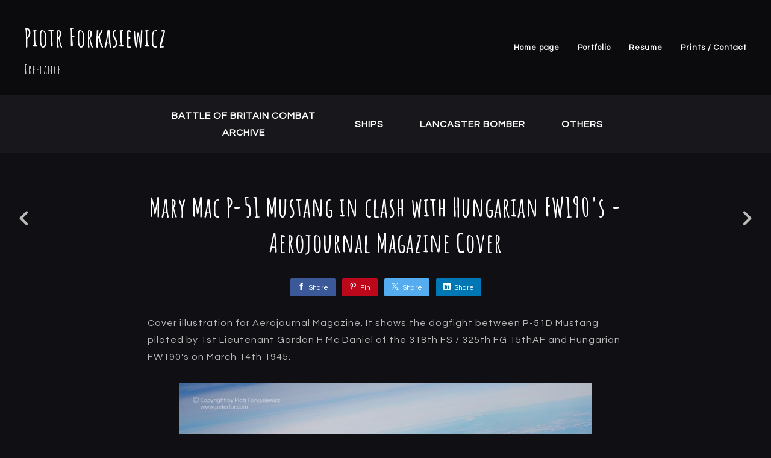

--- FILE ---
content_type: text/html; charset=utf-8
request_url: https://peterfor.com/projects/5BZ6gP
body_size: 3523
content:
<!DOCTYPE html><html lang="en"><head><meta charset="utf-8" /><meta content="IE=edge" http-equiv="X-UA-Compatible" /><meta content="width=device-width, initial-scale=1.0" name="viewport" /><link href="https://fonts.googleapis.com/css?family=Questrial:400,400i,700,900|Amatic+SC:400,700,900|PT+Mono" rel="stylesheet" /><link rel="stylesheet" media="screen" href="/assets/website-26325af48fcf4085dc968ace4e7c8c3ac5dfac87066c2008a18f3777550573ed.css" /><link rel="stylesheet" media="screen" href="/assets/website/basic-90847845f7b4faaa9614c1d3f04d276f086c656cf87697a89f5d52cda153645c.css" /><link rel="stylesheet" media="screen" href="/asset/css/custom-user-146375-1768477648-theme-bombastic-57912b22258642da7c6f3fc5df5b4ffc-1580160683.css" /><style></style><link rel="shortcut icon" type="image/x-icon" href="https://cdn.artstation.com/static_media/placeholders/user/portfolio_favicon/default.png" /><title>Piotr Forkasiewicz - Mary Mac P-51 Mustang in clash with Hungarian FW190&#39;s - Aerojournal Magazine Cover</title>
<meta name="description" content="Cover illustration for Aerojournal Magazine. It shows the dogfight between P-51D Mustang piloted by 1st Lieutenant Gordon H Mc Daniel of the 318th FS / 325th FG 15thAF and Hungarian FW190&#39;s on March 14th 1945." />
<meta name="twitter:site_name" content="Piotr Forkasiewicz" />
<meta name="twitter:title" content="Mary Mac P-51 Mustang in clash with Hungarian FW190&#39;s - Aerojournal Magazine Cover" />
<meta name="twitter:card" content="summary_large_image" />
<meta name="twitter:description" content="Cover illustration for Aerojournal Magazine. It shows the dogfight between P-51D Mustang  piloted by 1st Lieutenant Gordon H Mc Daniel of the 318th FS / 325th FG 15thAF and Hungarian FW190&#39;s on March 14th 1945." />
<meta name="twitter:image" content="https://cdnb.artstation.com/p/assets/images/images/048/152/683/large/piotr-forkasiewicz-15thusaaf-001.jpg?1650580037" />
<meta property="og:url" content="https://peterfor.com/projects/5BZ6gP" />
<meta property="og:site_name" content="Piotr Forkasiewicz" />
<meta property="og:title" content="Mary Mac P-51 Mustang in clash with Hungarian FW190&#39;s - Aerojournal Magazine Cover" />
<meta property="og:image" content="https://cdnb.artstation.com/p/assets/images/images/048/152/683/large/piotr-forkasiewicz-15thusaaf-001.jpg?1650580037" />
<meta property="og:description" content="Cover illustration for Aerojournal Magazine. It shows the dogfight between P-51D Mustang  piloted by 1st Lieutenant Gordon H Mc Daniel of the 318th FS / 325th FG 15thAF and Hungarian FW190&#39;s on March 14th 1945." />
<meta property="og:image:width" content="1920" />
<meta property="og:type" content="website" />
<meta name="image" content="https://cdnb.artstation.com/p/assets/images/images/048/152/683/large/piotr-forkasiewicz-15thusaaf-001.jpg?1650580037" />
<meta name="og_twitter_card" content="summary_large_image" />
<meta name="robots" content="index, NoAI" /><link rel="alternate" type="application/rss+xml" title="Piotr Forkasiewicz on ArtStation" href="https://peterfor.artstation.com/rss" /><!-- Common head js --><script src="/assets/layout/common_head_js.bundle.87cd8cc13f51041e4c5c.js"></script><script>window._epicEnableCookieGuard = false</script><script src="https://tracking.epicgames.com/tracking.js" async defer="defer"></script><script>environment = "production";
window.websocket_host = "https://ws.artstation.com";</script><script>window.api                         = {};
window.api.notifications           = {};
window.api.messaging               = {};
window.api.websockets              = {};
window.api.notifications.enabled   = true;
window.api.messaging.enabled       = true;
window.api.websockets.enabled      = true;
window.api.google_auth_client_id   = "439315463592-150g9t6k7vft6cd71k6s6jqelg9hgr4e.apps.googleusercontent.com";
window.api.facebook_app_id         = "249255215230397";
window.talon_settings              = {};
window.talon_settings.enabled      = true;
window.talon_settings.flow_id      = 'artstation_prod';</script><script>window.user_id = null;
window.user_show_adult = false;</script><script>window.upload_config = {
  maxImageSize: 10485760,
  maxMarmosetFileSize: 15728640,
  maxPdfFileSize: 20971520,
  maxPanoFileSize: 10485760,
  maxVideoClipFileSize: 26214400
};</script><script>window.angular_debug_enabled = false;
window.locale = "en";
I18n = {}
I18n.defaultLocale = "en";
I18n.locale = "en";
window.artstation_config = {
  preloaded_feed_comments_count: 5,
  preloaded_challenge_announcement_replies_count: 5
};</script><script>window.pro_member = true;</script></head><body class="theme-bombastic project "><div id="top"></div><div class="site-wrapper"><header class="site-header"><div class="container-lg"><div class="row row-middle"><div class="site-header-col-left"><div class="site-title title-font"><a href="/">Piotr Forkasiewicz</a><div class="site-subtitle visible-desktop">Freelance</div></div></div><div class="site-header-col-right text-right"><div class="hidden-desktop site-header-menu-btn" data-responsive-nav-toggle-btn=""><div class="menu-icon"><span class="menu-icon-line"></span><span class="menu-icon-line"></span><span class="menu-icon-line"></span></div></div><div class="visible-desktop"><div class="header-nav"><div class="header-nav-item"><a target="_self" href="/">Home page</a></div><div class="header-nav-item"><a target="_self" href="/projects">Portfolio</a></div><div class="header-nav-item"><a target="_self" href="/resume">Resume</a></div><div class="header-nav-item"><a target="_self" href="/projects/x9gOE">Prints / Contact</a></div></div></div></div></div><div class="responsive-nav-container hidden-desktop"><ul class="header-nav nav"><li class="header-nav-item"><a target="_self" href="/">Home page</a></li><li class="header-nav-item"><a target="_self" href="/projects">Portfolio</a></li><li class="header-nav-item"><a target="_self" href="/resume">Resume</a></li><li class="header-nav-item"><a target="_self" href="/projects/x9gOE">Prints / Contact</a></li></ul></div></div></header><div class="nav-album"><ul class="nav-inline"><li><a href="/albums/31817">Battle of Britain Combat Archive</a></li><li><a href="/albums/31853">Ships</a></li><li><a href="/albums/31856">Lancaster Bomber</a></li><li><a href="/albums/31858">Others</a></li></ul></div><input type="hidden" name="previous_project" id="previous_project" value="/projects/QnJymr" /><input type="hidden" name="next_project" id="next_project" value="/projects/5B4061" /><a class="project-page-prev" href="/projects/QnJymr"><span class="far fa-angle-left"></span></a><a class="project-page-next" href="/projects/5B4061"><span class="far fa-angle-right"></span></a><div class="project-page"><div class="project-section"><div class="container-sm"><h1 class="text-center">Mary Mac P-51 Mustang in clash with Hungarian FW190&#39;s - Aerojournal Magazine Cover</h1><div class="s-icons"><div class="s-icons-inner"><button class="s-icon s-fb" data-href="" data-sharer="facebookLegacy" type="button"><span class="ik ik-sh-facebook"></span><span class="s-text">Share</span></button><button class="s-icon s-pin" data-href="" data-media="" data-sharer="pinterest" data-title="" type="button"><span class="ik ik-sh-pinterest"></span><span class="s-text">Pin</span></button><button class="s-icon s-tweet" data-href="" data-sharer="twitter" data-title="" type="button"><span class="ik ik-sh-twitter"></span><span class="s-text">Share</span></button><button class="s-icon s-linked" data-href="" data-sharer="linkedin" data-title="" type="button"><span class="ik ik-sh-linkedin"></span><span class="s-text">Share</span></button></div></div><div class="project-description"><p>Cover illustration for Aerojournal Magazine. It shows the dogfight between P-51D Mustang  piloted by 1st Lieutenant Gordon H Mc Daniel of the 318th FS / 325th FG 15thAF and Hungarian FW190's on March 14th 1945.</p></div></div></div><div class="project-section"><div class="block-image text-center"><a class="colorbox-gal" data-colorbox="true" href="https://cdnb.artstation.com/p/assets/images/images/048/152/683/large/piotr-forkasiewicz-15thusaaf-001.jpg?1650580037"><picture><source media="(min-width: 1200px)" srcset="https://cdnb.artstation.com/p/assets/images/images/048/152/683/large/piotr-forkasiewicz-15thusaaf-001.jpg?1650580037" /><source media="(min-width: 768px)" srcset="https://cdnb.artstation.com/p/assets/images/images/048/152/683/medium/piotr-forkasiewicz-15thusaaf-001.jpg?1650580037" /><source media="(min-width: 0)" srcset="" /><img class="project-assets-image img-responsive constrained" alt="" src="https://cdnb.artstation.com/p/assets/images/images/048/152/683/medium/piotr-forkasiewicz-15thusaaf-001.jpg?1650580037" /></picture></a></div></div><div class="project-section"><div class="block-image text-center"><a class="colorbox-gal" data-colorbox="true" href="https://cdnb.artstation.com/p/assets/images/images/048/152/671/large/piotr-forkasiewicz-15thusaaf-006.jpg?1649328200"><picture><source media="(min-width: 1200px)" srcset="https://cdnb.artstation.com/p/assets/images/images/048/152/671/large/piotr-forkasiewicz-15thusaaf-006.jpg?1649328200" /><source media="(min-width: 768px)" srcset="https://cdnb.artstation.com/p/assets/images/images/048/152/671/medium/piotr-forkasiewicz-15thusaaf-006.jpg?1649328200" /><source media="(min-width: 0)" srcset="" /><img class="project-assets-image img-responsive constrained" alt="" src="https://cdnb.artstation.com/p/assets/images/images/048/152/671/medium/piotr-forkasiewicz-15thusaaf-006.jpg?1649328200" /></picture></a></div></div><div class="project-section"><div class="block-image text-center"><a class="colorbox-gal" data-colorbox="true" href="https://cdna.artstation.com/p/assets/images/images/048/152/672/large/piotr-forkasiewicz-15thusaaf-005.jpg?1649328204"><picture><source media="(min-width: 1200px)" srcset="https://cdna.artstation.com/p/assets/images/images/048/152/672/large/piotr-forkasiewicz-15thusaaf-005.jpg?1649328204" /><source media="(min-width: 768px)" srcset="https://cdna.artstation.com/p/assets/images/images/048/152/672/medium/piotr-forkasiewicz-15thusaaf-005.jpg?1649328204" /><source media="(min-width: 0)" srcset="" /><img class="project-assets-image img-responsive constrained" alt="" src="https://cdna.artstation.com/p/assets/images/images/048/152/672/medium/piotr-forkasiewicz-15thusaaf-005.jpg?1649328204" /></picture></a></div></div><div class="project-section"><div class="block-image text-center"><a class="colorbox-gal" data-colorbox="true" href="https://cdna.artstation.com/p/assets/images/images/048/152/674/large/piotr-forkasiewicz-15thusaaf-004.jpg?1649328207"><picture><source media="(min-width: 1200px)" srcset="https://cdna.artstation.com/p/assets/images/images/048/152/674/large/piotr-forkasiewicz-15thusaaf-004.jpg?1649328207" /><source media="(min-width: 768px)" srcset="https://cdna.artstation.com/p/assets/images/images/048/152/674/medium/piotr-forkasiewicz-15thusaaf-004.jpg?1649328207" /><source media="(min-width: 0)" srcset="" /><img class="project-assets-image img-responsive constrained" alt="" src="https://cdna.artstation.com/p/assets/images/images/048/152/674/medium/piotr-forkasiewicz-15thusaaf-004.jpg?1649328207" /></picture></a></div></div><div class="project-section"><div class="block-image text-center"><a class="colorbox-gal" data-colorbox="true" href="https://cdnb.artstation.com/p/assets/images/images/048/152/679/large/piotr-forkasiewicz-15thusaaf-002.jpg?1649328214"><picture><source media="(min-width: 1200px)" srcset="https://cdnb.artstation.com/p/assets/images/images/048/152/679/large/piotr-forkasiewicz-15thusaaf-002.jpg?1649328214" /><source media="(min-width: 768px)" srcset="https://cdnb.artstation.com/p/assets/images/images/048/152/679/medium/piotr-forkasiewicz-15thusaaf-002.jpg?1649328214" /><source media="(min-width: 0)" srcset="" /><img class="project-assets-image img-responsive constrained" alt="" src="https://cdnb.artstation.com/p/assets/images/images/048/152/679/medium/piotr-forkasiewicz-15thusaaf-002.jpg?1649328214" /></picture></a></div></div><div class="project-section"><div class="block-image text-center"><a class="colorbox-gal" data-colorbox="true" href="https://cdnb.artstation.com/p/assets/images/images/048/152/677/large/piotr-forkasiewicz-15thusaaf-003.jpg?1649328210"><picture><source media="(min-width: 1200px)" srcset="https://cdnb.artstation.com/p/assets/images/images/048/152/677/large/piotr-forkasiewicz-15thusaaf-003.jpg?1649328210" /><source media="(min-width: 768px)" srcset="https://cdnb.artstation.com/p/assets/images/images/048/152/677/medium/piotr-forkasiewicz-15thusaaf-003.jpg?1649328210" /><source media="(min-width: 0)" srcset="" /><img class="project-assets-image img-responsive constrained" alt="" src="https://cdnb.artstation.com/p/assets/images/images/048/152/677/medium/piotr-forkasiewicz-15thusaaf-003.jpg?1649328210" /></picture></a></div></div><div class="project-section"><div class="block-image text-center"><a class="colorbox-gal" data-colorbox="true" href="https://cdna.artstation.com/p/assets/images/images/048/152/666/large/piotr-forkasiewicz-15thusaaf-008.jpg?1649328189"><picture><source media="(min-width: 1200px)" srcset="https://cdna.artstation.com/p/assets/images/images/048/152/666/large/piotr-forkasiewicz-15thusaaf-008.jpg?1649328189" /><source media="(min-width: 768px)" srcset="https://cdna.artstation.com/p/assets/images/images/048/152/666/medium/piotr-forkasiewicz-15thusaaf-008.jpg?1649328189" /><source media="(min-width: 0)" srcset="" /><img class="project-assets-image img-responsive constrained" alt="" src="https://cdna.artstation.com/p/assets/images/images/048/152/666/medium/piotr-forkasiewicz-15thusaaf-008.jpg?1649328189" /></picture></a></div></div><div class="project-section"><div class="block-image text-center"><a class="colorbox-gal" data-colorbox="true" href="https://cdna.artstation.com/p/assets/images/images/048/152/668/large/piotr-forkasiewicz-15thusaaf-007.jpg?1649328192"><picture><source media="(min-width: 1200px)" srcset="https://cdna.artstation.com/p/assets/images/images/048/152/668/large/piotr-forkasiewicz-15thusaaf-007.jpg?1649328192" /><source media="(min-width: 768px)" srcset="https://cdna.artstation.com/p/assets/images/images/048/152/668/medium/piotr-forkasiewicz-15thusaaf-007.jpg?1649328192" /><source media="(min-width: 0)" srcset="" /><img class="project-assets-image img-responsive constrained" alt="" src="https://cdna.artstation.com/p/assets/images/images/048/152/668/medium/piotr-forkasiewicz-15thusaaf-007.jpg?1649328192" /></picture></a></div></div><div class="report-section"><div class="dropdown"><a class="dropdown-toggle" role="button"><i class="far fa-flag fa-pad-right"></i><span>Report</span></a><ul class="dropdown-menu"><li class="dropdown-menu-item"><a href="https://safety.epicgames.com/en-US/policies/reporting-misconduct/submit-report?product_id=artstation_content_report&amp;content_id=12515417&amp;content_type=project" target="_blank"><i class="material-icons-round far icon-pad-right">description</i><span>Content</span></a></li><li class="dropdown-menu-item"><a href="https://safety.epicgames.com/en-US/policies/reporting-misconduct/submit-report?product_id=artstation_content_report&amp;content_id=146375&amp;content_type=user_website" target="_blank"><i class="material-icons-round far icon-pad-right">person</i><span>User</span></a></li></ul></div></div></div></div><footer class="site-footer"><a class="btt scrolltoel" href="#top"></a><div class="container-lg"><div class="row row-middle"><div class="col-12 col-tablet-3"><div class="footer-container"><div class="fo-social ik-style-solid ik-frame-circle ik-color-colors"><div class="fo-social-item"><a class="fo-social-link ik ik-artstation ik-s-artstation" href="https://www.artstation.com/peterfor"></a></div><div class="fo-social-item"><a class="fo-social-link ik ik-facebook ik-s-facebook" target="_blank" href="https://www.facebook.com/piotr.forkasiewicz"></a></div></div></div></div><div class="col-12 col-tablet-3 text-center"><div class="footer-container"><a class="contacts" href="mailto:piotr.forkasiewicz@gmail.com"><span class="icon icon-mail-send icon-pad-right"></span><span>Contact</span></a></div></div><div class="col-12 col-tablet-3 text-center"><div class="footer-container"><div class="copy">© All rights reserved</div></div></div><div class="col-12 col-tablet-3 text-tablet-right"><div class="footer-container"><div class="report-section report-section-m0"><a class="abuse-report-btn" href="https://safety.epicgames.com/en-US/policies/reporting-misconduct/submit-report?product_id=artstation_content_report&amp;content_id=146375&amp;content_type=user_website" target="_blank"><i class="far fa-flag fa-pad-right"></i><span>Report User</span></a></div></div></div></div></div></footer><script src="/assets/website-5739629dc3d8fe1607c2b7cc92aff98fb97b3f1ae125d73471ff160dd771c49f.js"></script><script src="/asset/js/slides.js"></script><script src="/asset/js/fldGrd.min.js"></script><script src="/asset/js/app.js?v=user-146375-1768477648-theme-bombastic-57912b22258642da7c6f3fc5df5b4ffc-1580160683"></script><script src="//unpkg.com/css-vars-ponyfill@1"></script><script>cssVars({
  onlyLegacy: true
});</script><script>(function(i,s,o,g,r,a,m){i['GoogleAnalyticsObject']=r;i[r]=i[r]||function(){(i[r].q=i[r].q||[]).push(arguments)},i[r].l=1*new Date();a=s.createElement(o),m=s.getElementsByTagName(o)[0];a.async=1;a.src=g;m.parentNode.insertBefore(a,m)})(window,document,'script','//www.google-analytics.com/analytics.js','ga');

ga('create', 'UA-104796902-1', { 'cookieDomain' : '.peterfor.com'});
ga('send', 'pageview');</script><script async="" defer="" src="//assets.pinterest.com/js/pinit.js" type="text/javascript"></script></body></html>